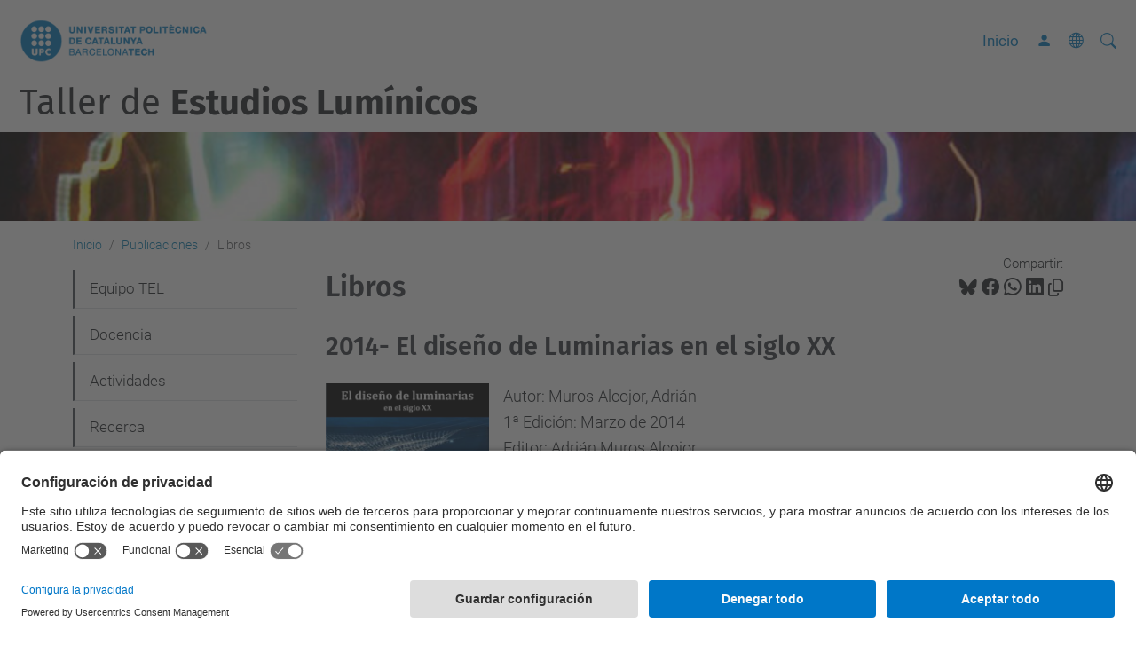

--- FILE ---
content_type: text/html;charset=utf-8
request_url: https://tallerdestudisluminics.upc.edu/es/publicaciones/libros
body_size: 10751
content:
<!DOCTYPE html>
<html xmlns="http://www.w3.org/1999/xhtml" class="h-100" lang="es" xml:lang="es">

<head><meta http-equiv="Content-Type" content="text/html; charset=UTF-8" />
  <title>Libros — Taller de Estudios Lumínicos — UPC. Universitat Politècnica de Catalunya</title>
  <link rel="preconnect" href="//app.usercentrics.eu" />
  <link rel="preconnect" href="//api.usercentrics.eu" />
  <link rel="preconnect" href="//privacy-proxy.usercentrics.eu" />
  <link rel="dns-prefetch" href="//app.usercentrics.eu" />
  <link rel="dns-prefetch" href="//api.usercentrics.eu" />
  <link rel="preload" href="/++theme++genweb6.theme/stylesheets/fa.min.css" as="style" onload="this.onload=null;this.rel='stylesheet'" />
  <!-- <link rel="preload" href="//app.usercentrics.eu/browser-ui/latest/loader.js" as="script"/>
  <link rel="preload" href="//privacy-proxy.usercentrics.eu/latest/uc-block.bundle.js" as="script"/> -->
  <script>
    window.UC_UI_DOMAINS = {
      crossDomainConsentSharingIFrame: 'https://www.upc.edu/cross-domain-bridge.html',
    };
  </script>
  <script id="usercentrics-cmp" src="https://app.usercentrics.eu/browser-ui/latest/loader.js" data-settings-id="k73tMWYfS" async=""></script>
  <script type="application/javascript" src="https://privacy-proxy.usercentrics.eu/latest/uc-block.bundle.js"></script>
  <script>
    uc.deactivateBlocking([
      'HkocEodjb7', // Google Analytics is not blocked
      'BJ59EidsWQ', //GTM
      'mJTPU19oR', //Google adsense
    ]);
  </script>
  <script type="text/javascript" id="gtag-consent">
    window.dataLayer = window.dataLayer || [];

    function gtag() {
      dataLayer.push(arguments);
    }
    gtag("consent", "default", {
      ad_user_data: "denied",
      ad_personalization: "denied",
      ad_storage: "denied",
      analytics_storage: "denied",
      wait_for_update: 500
    });
    gtag("set", "ads_data_redaction", true);
  </script>
  <script defer="defer" type="application/javascript" src="/++theme++genweb6.theme/js/dataTables.min.js"></script>
  <script defer="defer" type="application/javascript" src="/++theme++genweb6.theme/js/select2.min.js"></script>
<meta charset="utf-8" /><meta name="twitter:card" content="summary" /><meta property="og:site_name" content="Taller d'Estudis Lumínics" /><meta property="og:title" content="Libros" /><meta property="twitter:title" content="Libros" /><meta property="og:type" content="website" /><meta property="og:description" content="" /><meta property="twitter:description" content="" /><meta property="og:url" content="https://tallerdestudisluminics.upc.edu/es/publicaciones/libros" /><meta property="twitter:url" content="https://tallerdestudisluminics.upc.edu/es/publicaciones/libros" /><meta property="og:image" content="https://tallerdestudisluminics.upc.edu/++resource++plone-logo.svg" /><meta property="twitter:image" content="https://tallerdestudisluminics.upc.edu/++resource++plone-logo.svg" /><meta property="og:image:type" content="image/png" /><meta name="robots" content="all" /><meta name="DC.date.created" content="2015-11-19T13:18:37+01:00" /><meta name="DC.date.modified" content="2015-11-19T13:20:15+01:00" /><meta name="DC.type" content="Página" /><meta name="DC.format" content="text/html" /><meta name="DC.language" content="es" /><meta name="DC.date.valid_range" content="2015/11/19 - " /><meta name="description" /><meta name="viewport" content="width=device-width, initial-scale=1.0" /><meta name="generator" content="Plone - https://plone.org/" /><link rel="alternate" hreflang="es" href="https://tallerdestudisluminics.upc.edu/es/publicaciones/libros/libros" /><link rel="alternate" hreflang="x-default" href="https://tallerdestudisluminics.upc.edu/es/publicaciones/libros/libros" /><link rel="canonical" href="https://tallerdestudisluminics.upc.edu/es/publicaciones/libros" /><link rel="preload icon" type="image/vnd.microsoft.icon" href="https://tallerdestudisluminics.upc.edu/es/favicon.ico?name=favicon.ico" /><link rel="mask-icon" href="https://tallerdestudisluminics.upc.edu/es/favicon.ico?name=favicon.ico" /><link href="https://tallerdestudisluminics.upc.edu/es/@@search" rel="search" title="Buscar en este sitio" /><link data-bundle="easyform" href="https://tallerdestudisluminics.upc.edu/++webresource++b6e63fde-4269-5984-a67a-480840700e9a/++resource++easyform.css" media="all" rel="stylesheet" type="text/css" /><link data-bundle="mosaic-css" href="https://tallerdestudisluminics.upc.edu/++webresource++d7e40e0c-c32f-50f9-a266-90ede815cd23/++plone++mosaic/mosaic.min.css" media="all" rel="stylesheet" type="text/css" /><link data-bundle="multilingual" href="https://tallerdestudisluminics.upc.edu/++webresource++4b25ebfe-4288-5cbe-b3d2-cfa66e33cd82/++resource++plone.app.multilingual.stylesheet/multilingual.css" media="all" rel="stylesheet" type="text/css" /><link data-bundle="plone-fullscreen" href="https://tallerdestudisluminics.upc.edu/++webresource++ac83a459-aa2c-5a45-80a9-9d3e95ae0847/++plone++static/plone-fullscreen/fullscreen.css" media="all" rel="stylesheet" type="text/css" /><link data-bundle="upc-bundle" href="https://tallerdestudisluminics.upc.edu/++webresource++14ff9cc0-0eda-5e21-a9bd-22687843ae35/++theme++genweb6.upc/stylesheets/theme-upc.min.css" media="all" rel="stylesheet" type="text/css" /><link href="https://tallerdestudisluminics.upc.edu/++webresource++d10d4e1f-c923-51c6-ba2c-64718f31d492//++theme++genweb6.theme/stylesheets/theme.min.css" media="all" rel="stylesheet" type="text/css" /><script>
  (function(i,s,o,g,r,a,m){i['GoogleAnalyticsObject']=r;i[r]=i[r]||function(){
  (i[r].q=i[r].q||[]).push(arguments)},i[r].l=1*new Date();a=s.createElement(o),
  m=s.getElementsByTagName(o)[0];a.async=1;a.src=g;m.parentNode.insertBefore(a,m)
  })(window,document,'script','//www.google-analytics.com/analytics.js','ga');

  ga('create', 'UA-8957152-41', 'auto');
  ga('send', 'pageview');

</script><script async="" src="https://www.googletagmanager.com/gtag/js?id=G-E0K8E4CGR7"></script><script>
  window.dataLayer = window.dataLayer || [];
  function gtag(){dataLayer.push(arguments);}
  gtag('js', new Date());

  gtag('config', 'G-E0K8E4CGR7');
</script><script data-bundle="plone-fullscreen" integrity="sha384-yAbXscL0aoE/0AkFhaGNz6d74lDy9Cz7PXfkWNqRnFm0/ewX0uoBBoyPBU5qW7Nr" src="https://tallerdestudisluminics.upc.edu/++webresource++6aa4c841-faf5-51e8-8109-90bd97e7aa07/++plone++static/plone-fullscreen/fullscreen.js"></script><script data-bundle="plone" integrity="sha384-VpRtef0in9VvJccUgGM+OKJxMlKkCjrUuv4dmkXUjfuBQMRjcDWGNmTYiPWFcckC" src="https://tallerdestudisluminics.upc.edu/++webresource++63fc8075-8d9c-52b0-bd0c-c7db8d9c785d/++plone++static/bundle-plone/bundle.min.js"></script><script data-bundle="datagridfield-bundle" integrity="sha384-ab8+ZO465yuhsQpCxqQ3u2HpLcOwNqxIS0HAA+laLWcfsX8+8SXtI9TSBzDJg9wf" src="https://tallerdestudisluminics.upc.edu/++webresource++b5050647-6b73-57ea-8cc2-e492b13e1606/++resource++collective.z3cform.datagridfield/datagridfield-remote.min.js"></script><script integrity="sha384-Z0c0O7SGparpXtqZ7DqB+2xYabbv4FwSW10MAxUzrFnDh7Bfxubjpre0f7AIxrKf" src="https://tallerdestudisluminics.upc.edu/++webresource++428ff13a-1bd4-583d-ba0b-b909e791367c//++theme++genweb6.theme/js/theme.min.js"></script></head>

<body class="d-flex flex-column h-100 col-content col-one frontend icons-on portaltype-document section-publicaciones site-es subsection-libros subsection-libros-libros template-document_view thumbs-on userrole-anonymous viewpermission-view" id="visual-portal-wrapper" dir="ltr" data-base-url="https://tallerdestudisluminics.upc.edu/es/publicaciones/libros/libros" data-view-url="https://tallerdestudisluminics.upc.edu/es/publicaciones/libros/libros" data-portal-url="https://tallerdestudisluminics.upc.edu" data-i18ncatalogurl="https://tallerdestudisluminics.upc.edu/plonejsi18n" data-pat-pickadate="{&quot;date&quot;: {&quot;selectYears&quot;: 200}, &quot;time&quot;: {&quot;interval&quot;: 5 } }" data-pat-plone-modal="{&quot;actionOptions&quot;: {&quot;displayInModal&quot;: false}}"><div class="outer-wrapper flex-shrink-0">

    <header id="content-header" class="sticky-top">
      <div id="portal-top" class="w-100">
        


    <div id="header" class="d-flex align-items-center light-to-dark-theme">

        <a href="#main-container" class="d-none">Ir al contenido principal</a>

        <div id="portal-logos" class="d-flex me-4">
            <div id="logo-primary">

                <a href="https://www.upc.edu/es" target="_blank">

                    <img alt="Universitat Politècnica de Catalunya" title="Universitat Politècnica de Catalunya" class="img-desktop" src="https://tallerdestudisluminics.upc.edu/@@gw-logo" />

                </a>

                

            </div>

            
        </div>

        <nav id="portal-navbar" role="navigation" class="global-navigation ms-auto">

            <ul class="navbar-nav mb-2 mb-lg-0 align-items-center" id="portal-globalnav">
                <li class="home nav-item">
                    <a class="nav-link" href="https://tallerdestudisluminics.upc.edu/es">Inicio</a>
                </li>

                

                

                    <li class="nav-item nav-action">

                        <a title="Entrar" href="https://tallerdestudisluminics.upc.edu/es/publicaciones/libros/libros/login" id="personaltools-login" icon="person-fill">

                        <i class="bi bi-person-fill" title="Entrar" alt="Entrar"></i>
                        </a>

                    </li>

                

                

                    <li class="has_subtree nav-item nav-lang">

                        <a href="#" class="nav-link" aria-haspopup="true">
                            <i class="bi bi-globe" alt="Idiomas" title="Idiomas"></i>
                        </a>

                        <ul class="has_subtree dropdown">
                            <li class="nav-item">
                                <a class="nav-link" href="https://tallerdestudisluminics.upc.edu/@@multilingual-selector/a948660e1f4b4039aec370027b93f4fd/ca?set_language=ca">
                                    <span>Català</span>
                                </a>
                            </li>
                            <li class="nav-item">
                                <a class="nav-link" href="https://tallerdestudisluminics.upc.edu/@@multilingual-selector/a948660e1f4b4039aec370027b93f4fd/en?set_language=en">
                                    <span>English</span>
                                </a>
                            </li>
                        </ul>
                    </li>

                
            </ul>
        </nav>

        <div id="portal-searchbox" class="nav-item">

            

    <form id="searchGadget_form" action="https://tallerdestudisluminics.upc.edu/es/@@search" role="search" class="d-flex pat-livesearch show_images " data-pat-livesearch="ajaxUrl:https://tallerdestudisluminics.upc.edu/es/@@ajax-search">

        <label class="hiddenStructure" for="searchGadget">Buscar</label>

        

            <input name="SearchableText" type="text" size="18" id="searchGadget" title="Buscar en el Sitio" placeholder="Buscar en el Sitio" class="searchField form-control me-3" />

            

            

        

        <button class="searchButton" type="submit" alt="Buscar" aria-label="Buscar"><i class="bi bi-search" alt="Buscar" title="Buscar"></i></button>

        <div id="portal-advanced-search" class="hiddenStructure">

            <a href="https://tallerdestudisluminics.upc.edu/es/@@search">Búsqueda Avanzada…</a>

        </div>

    </form>


        </div>

        <div id="portal-navbar-mobile" class="d-none ms-auto" role="navigation">

            <nav class="navbar navbar-dark">

                <div class="container-fluid">

                    <button class="navbar-toggler" type="button" data-bs-toggle="offcanvas" aria-label="Close" data-bs-target="#gwMobileNavbar" aria-controls="gwMobileNavbar">

                    <span class="navbar-toggler-icon"></span>

                    </button>

                    <div class="offcanvas offcanvas-end text-bg-dark" tabindex="-1" id="gwMobileNavbar" aria-labelledby="gwMobileNavbarLabel">

                        <div class="offcanvas-header">

                            <p class="h5">Menú</p>
                            <button type="button" class="btn-close btn-close-white" data-bs-dismiss="offcanvas" aria-label="Close"></button>

                        </div>

                        <div class="offcanvas-body">

                            <div class="d-flex mt-3 mb-2" role="search">

                                <div id="portal-searchbox-mobile" class="nav-item">

                                    

    <form id="searchGadget_form_mobile" action="https://tallerdestudisluminics.upc.edu/es/@@search" role="search" class="d-flex pat-livesearch show_images " data-pat-livesearch="ajaxUrl:https://tallerdestudisluminics.upc.edu/es/@@ajax-search">

        <label class="hiddenStructure" for="searchGadget_mobile">Buscar</label>

        

            <input name="SearchableText" type="text" size="18" id="searchGadget_mobile" title="Buscar en el Sitio" placeholder="Buscar en el Sitio" class="searchField form-control me-3" />

            

            

        

        <button class="searchButton" type="submit" alt="Buscar" aria-label="Buscar"><i class="bi bi-search" alt="Buscar" title="Buscar"></i></button>

        <div id="portal-advanced-search_mobile" class="hiddenStructure">

            <a href="https://tallerdestudisluminics.upc.edu/es/@@search">Búsqueda Avanzada…</a>

        </div>

    </form>



                                </div>

                            </div>

                            <ul class="navbar-nav justify-content-end flex-grow-1 pe-3">

                                <li class="nav-item">

                                    <a class="nav-link" href="https://tallerdestudisluminics.upc.edu/es">Inicio</a>

                                </li>

                                

                                    <li class="ps-3"><hr class="mt-1 mb-1" /></li>

                                    <li class="equipo-tel has_subtree nav-item"><a href="https://tallerdestudisluminics.upc.edu/es/equipo-tel" target="_self" class="state-published nav-link" aria-haspopup="true">Equipo TEL</a><input type="checkbox" class="opener" /><label for="navitem-equipo-tel" role="button" aria-label="Equipo TEL"></label><ul class="has_subtree dropdown"><li class="historia nav-item"><a href="https://tallerdestudisluminics.upc.edu/es/equipo-tel/historia" target="_self" class="state-published nav-link">Historia</a></li><li class="quienes-somos nav-item"><a href="https://tallerdestudisluminics.upc.edu/es/equipo-tel/quienes-somos" target="_self" class="state-published nav-link">Quienes somos!</a></li><li class="colaboradors nav-item"><a href="https://tallerdestudisluminics.upc.edu/es/equipo-tel/colaboradors" target="_self" class="state-published nav-link">Colaboradors</a></li></ul></li><li class="docencia-2 has_subtree nav-item"><a href="https://tallerdestudisluminics.upc.edu/es/docencia-2" target="_self" class="state-published nav-link" aria-haspopup="true">Docencia</a><input type="checkbox" class="opener" /><label for="navitem-docencia-2" role="button" aria-label="Docencia"></label><ul class="has_subtree dropdown"><li class="cursos nav-item"><a href="https://tallerdestudisluminics.upc.edu/es/docencia-2/cursos" target="_self" class="state-published nav-link">Cursos</a></li><li class="conferencias nav-item"><a href="https://tallerdestudisluminics.upc.edu/es/docencia-2/conferencias" target="_self" class="state-published nav-link">Conferencias</a></li><li class="trabajos-de-recerca nav-item"><a href="https://tallerdestudisluminics.upc.edu/es/docencia-2/trabajos-de-recerca" target="_self" class="state-published nav-link">Trabajos de Recerca</a></li><li class="archivo nav-item"><a href="https://tallerdestudisluminics.upc.edu/es/docencia-2/archivo" target="_self" class="state-published nav-link">Archivo</a></li></ul></li><li class="actividades has_subtree nav-item"><a href="https://tallerdestudisluminics.upc.edu/es/actividades" target="_self" class="state-published nav-link" aria-haspopup="true">Actividades</a><input type="checkbox" class="opener" /><label for="navitem-actividades" role="button" aria-label="Actividades"></label><ul class="has_subtree dropdown"><li class="concursos nav-item"><a href="https://tallerdestudisluminics.upc.edu/es/actividades/concursos" target="_self" class="state-published nav-link">Concursos</a></li><li class="montaje-y-exposiciones nav-item"><a href="https://tallerdestudisluminics.upc.edu/es/actividades/montaje-y-exposiciones" target="_self" class="state-published nav-link">Montaje y Exposiciones</a></li><li class="taller nav-item"><a href="https://tallerdestudisluminics.upc.edu/es/actividades/taller" target="_self" class="state-published nav-link">Taller</a></li><li class="seminarios-y-jornada nav-item"><a href="https://tallerdestudisluminics.upc.edu/es/actividades/seminarios-y-jornada" target="_self" class="state-published nav-link">Seminarios y jornada</a></li></ul></li><li class="recerca has_subtree nav-item"><a href="https://tallerdestudisluminics.upc.edu/es/recerca" target="_self" class="state-published nav-link" aria-haspopup="true">Recerca</a><input type="checkbox" class="opener" /><label for="navitem-recerca" role="button" aria-label="Recerca"></label><ul class="has_subtree dropdown"><li class="patentes nav-item"><a href="https://tallerdestudisluminics.upc.edu/es/recerca/patentes" target="_self" class="state-published nav-link">Patentes</a></li><li class="proyectos-de-iluminacion nav-item"><a href="https://tallerdestudisluminics.upc.edu/es/recerca/proyectos-de-iluminacion" target="_self" class="state-published nav-link">Proyectos de iluminación</a></li><li class="estudios-de-iluminacion nav-item"><a href="https://tallerdestudisluminics.upc.edu/es/recerca/estudios-de-iluminacion" target="_self" class="state-published nav-link">Estudios de iluminación</a></li></ul></li><li class="publicaciones has_subtree current nav-item"><a href="https://tallerdestudisluminics.upc.edu/es/publicaciones" target="_self" class="state-published nav-link" aria-haspopup="true">Publicaciones</a><input type="checkbox" class="opener" /><label for="navitem-publicaciones" role="button" aria-label="Publicaciones"></label><ul class="has_subtree dropdown"><li class="libros current nav-item"><a href="https://tallerdestudisluminics.upc.edu/es/publicaciones/libros" target="_self" class="state-published nav-link">Libros</a></li><li class="articulos nav-item"><a href="https://tallerdestudisluminics.upc.edu/es/publicaciones/articulos" target="_self" class="state-published nav-link">Artículos</a></li><li class="entrevistas nav-item"><a href="https://tallerdestudisluminics.upc.edu/es/publicaciones/entrevistas" target="_self" class="state-published nav-link">Entrevistas</a></li></ul></li><li class="premios has_subtree nav-item"><a href="https://tallerdestudisluminics.upc.edu/es/premios" target="_self" class="state-published nav-link" aria-haspopup="true">Premios</a><input type="checkbox" class="opener" /><label for="navitem-premios" role="button" aria-label="Premios"></label><ul class="has_subtree dropdown"><li class="fad-intervenciones-efimeras-2015 nav-item"><a href="https://tallerdestudisluminics.upc.edu/es/premios/fad-intervenciones-efimeras-2015" target="_self" class="state-published nav-link">FAD Intervenciones Efímeras 2015</a></li><li class="2011-tres-en-uno-premios-lamp-lighting nav-item"><a href="https://tallerdestudisluminics.upc.edu/es/premios/2011-tres-en-uno-premios-lamp-lighting" target="_self" class="state-published nav-link">2011- TRES EN UNO- Premios lamp lighting</a></li></ul></li><li class="consultoria-externa-1 has_subtree nav-item"><a href="https://tallerdestudisluminics.upc.edu/es/consultoria-externa-1" target="_self" class="state-published nav-link" aria-haspopup="true">Consultoria externa</a><input type="checkbox" class="opener" /><label for="navitem-consultoria-externa-1" role="button" aria-label="Consultoria externa"></label><ul class="has_subtree dropdown"><li class="pagina-pendiente-de-traduccion nav-item"><a href="https://tallerdestudisluminics.upc.edu/es/consultoria-externa-1/pagina-pendiente-de-traduccion" target="_self" class="state-published nav-link">Página pendiente de traducción</a></li></ul></li><li class="noticias-1 has_subtree nav-item"><a href="https://tallerdestudisluminics.upc.edu/es/noticias-1" target="_self" class="state-published nav-link" aria-haspopup="true">Noticias</a><input type="checkbox" class="opener" /><label for="navitem-noticias-1" role="button" aria-label="Noticias"></label><ul class="has_subtree dropdown"><li class="concurso-internacional-de-fotografia-de-luz-artificial-2a-edicion nav-item"><a href="https://tallerdestudisluminics.upc.edu/es/noticias-1/concurso-internacional-de-fotografia-de-luz-artificial-2a-edicion" target="_self" class="state-published nav-link">CONCURSO INTERNACIONAL de fotografía de LUZ ARTIFICIAL (2ª Edición)</a></li><li class="image_02.jpg nav-item"><a href="https://tallerdestudisluminics.upc.edu/es/noticias-1/image_02.jpg/view" target="_self" class="state- nav-link"></a></li><li class="image.jpg nav-item"><a href="https://tallerdestudisluminics.upc.edu/es/noticias-1/image.jpg/view" target="_self" class="state- nav-link"></a></li><li class="cursos-de-simulacion nav-item"><a href="https://tallerdestudisluminics.upc.edu/es/noticias-1/cursos-de-simulacion" target="_self" class="state-published nav-link">Cursos de simulación</a></li><li class="jornada-sobre-la-luz-y-la-percepcion nav-item"><a href="https://tallerdestudisluminics.upc.edu/es/noticias-1/jornada-sobre-la-luz-y-la-percepcion" target="_self" class="state-published nav-link">Jornada sobre "La luz y la percepción"</a></li><li class="conferencia-de-lamp nav-item"><a href="https://tallerdestudisluminics.upc.edu/es/noticias-1/conferencia-de-lamp" target="_self" class="state-published nav-link">Conferencia de LAMP</a></li><li class="el-ano-de-la-luz-arranca-con-fuerza nav-item"><a href="https://tallerdestudisluminics.upc.edu/es/noticias-1/el-ano-de-la-luz-arranca-con-fuerza" target="_self" class="state-published nav-link">El año de la luz arranca con fuerza</a></li></ul></li><li class="enlaces-de-interes has_subtree nav-item"><a href="https://tallerdestudisluminics.upc.edu/es/enlaces-de-interes" target="_self" class="state-published nav-link" aria-haspopup="true">Enlaces de interés</a><input type="checkbox" class="opener" /><label for="navitem-enlaces-de-interes" role="button" aria-label="Enlaces de interés"></label><ul class="has_subtree dropdown"><li class="dialux-descarga-del-software nav-item"><a href="https://tallerdestudisluminics.upc.edu/es/enlaces-de-interes/dialux-descarga-del-software" target="_blank" class="state-published nav-link">DIALux - Descarga del software</a></li><li class="etsab nav-item"><a href="https://tallerdestudisluminics.upc.edu/es/enlaces-de-interes/etsab" target="_blank" class="state-published nav-link">ETSAB</a></li><li class="correo-electronico-upc-k2pim-pdi-pas nav-item"><a href="https://tallerdestudisluminics.upc.edu/es/enlaces-de-interes/correo-electronico-upc-k2pim-pdi-pas" target="_blank" class="state-published nav-link">Correo electrónico UPC K2Pim (PDI/PAS)</a></li></ul></li><li class="contactanos has_subtree nav-item"><a href="https://tallerdestudisluminics.upc.edu/es/contactanos" target="_self" class="state-published nav-link" aria-haspopup="true">Contáctanos</a><input type="checkbox" class="opener" /><label for="navitem-contactanos" role="button" aria-label="Contáctanos"></label><ul class="has_subtree dropdown"><li class="quienes-somos nav-item"><a href="https://tallerdestudisluminics.upc.edu/es/contactanos/quienes-somos" target="_self" class="state-published nav-link">Quienes somos!</a></li></ul></li>

                                

                                

                                    

                                        <li class="ps-3"><hr class="mt-1 mb-1" /></li>

                                        <li class="nav-item">

                                            <a href="https://tallerdestudisluminics.upc.edu/es/publicaciones/libros/libros/login" title="Entrar" id="personaltools-login-mobile">

                                                <span>Entrar</span>
                                            </a>

                                        </li>

                                    

                                

                                

                                    

                                        <li class="ps-3"><hr class="mt-1 mb-1" /></li>

                                        <li class="nav-item">

                                            <a class="nav-link" href="https://tallerdestudisluminics.upc.edu/@@multilingual-selector/a948660e1f4b4039aec370027b93f4fd/ca?set_language=ca">

                                                <span>Català</span>

                                            </a>

                                        </li>
                                        <li class="nav-item">

                                            <a class="nav-link" href="https://tallerdestudisluminics.upc.edu/@@multilingual-selector/a948660e1f4b4039aec370027b93f4fd/en?set_language=en">

                                                <span>English</span>

                                            </a>

                                        </li>

                                    

                                

                            </ul>
                        </div>
                    </div>
                </div>
            </nav>
        </div>
    </div>



      </div>
    </header>

    <div id="above-content-wrapper">
      <div id="viewlet-above-content">



    <div id="hero" class="light-to-dark-theme image-hero content-hero" style="--bg-img-url: url(https://tallerdestudisluminics.upc.edu/@@gw-hero)">

        

        

        

            <section>

                

                

                <img alt="" src="https://tallerdestudisluminics.upc.edu/@@gw-hero" />

            </section>

        

        <div class="site_title">

            

                

                <div class="h1">
                    <a accesskey="1" class="text-decoration-none" href="https://tallerdestudisluminics.upc.edu/es">
                        Taller de <b>Estudios Lumínicos</b>
                    </a>
                </div>

            

        </div>

        

    </div>





<nav id="portal-breadcrumbs" aria-label="breadcrumb" label_breadcrumb="label_breadcrumb">
  <div class="container">
    <ol class="breadcrumb">
      <li class="breadcrumb-item"><a href="https://tallerdestudisluminics.upc.edu/es">Inicio</a></li>
      
        <li class="breadcrumb-item"><a href="https://tallerdestudisluminics.upc.edu/es/publicaciones">Publicaciones</a></li>
        
      
        
        <li class="breadcrumb-item active" aria-current="page">Libros</li>
      
    </ol>
  </div>
</nav>
</div>
    </div>

    <div class="container">
      <div class="row">
        <aside id="global_statusmessage" class="col-12">
      

      <div>
      </div>
    </aside>
      </div>
      <main id="main-container" class="row">
        <section id="portal-column-content">

      

      

        

          <article id="content">

            

              <header>

                <div id="viewlet-above-content-title"><span id="social-tags-body" itemscope="" itemtype="http://schema.org/WebPage" style="display: none">
  <span itemprop="name">Libros</span>
  <span itemprop="description"></span>
  <span itemprop="url">https://tallerdestudisluminics.upc.edu/es/publicaciones/libros</span>
  <span itemprop="image">https://tallerdestudisluminics.upc.edu/++resource++plone-logo.svg</span>
</span>

<div id="social_tags">

  <p class="fs-s mb-0">
    Compartir:
  </p>

  

    <a target="_blank" href="https://bsky.app/intent/compose?text=Libros https://tallerdestudisluminics.upc.edu/resolveuid/544d6b226eaa47bbb43173fe1ab021f0" title="Bluesky">

      <i class="fa-brands fa-bluesky"></i>

    </a>

    

  

    <a target="_blank" href="https://www.facebook.com/sharer/sharer.php?u=https://tallerdestudisluminics.upc.edu/resolveuid/544d6b226eaa47bbb43173fe1ab021f0" title="Facebook">

      <i class="bi bi-facebook"></i>

    </a>

    

  

    <a target="_blank" href="https://wa.me/?text=Libros https://tallerdestudisluminics.upc.edu/resolveuid/544d6b226eaa47bbb43173fe1ab021f0" title="Whatsapp">

      <i class="bi bi-whatsapp"></i>

    </a>

    

  

    <a target="_blank" href="https://www.linkedin.com/sharing/share-offsite?url=https://tallerdestudisluminics.upc.edu/resolveuid/544d6b226eaa47bbb43173fe1ab021f0" title="Linkedin">

      <i class="bi bi-linkedin"></i>

    </a>

    

  

    

    <a href="#" data-bs-toggle="tooltip" id="copy-universal-link" data-url="https://tallerdestudisluminics.upc.edu/resolveuid/544d6b226eaa47bbb43173fe1ab021f0" aria-label="Copiado!" data-bs-title="Copiado!" data-bs-original-title="Copiar enlace">

      <i class="fa-regular fa-copy"></i>

    </a>

  

</div>
</div>

                
                  <h1>Libros</h1>

                

                <div id="viewlet-below-content-title"></div>

                
                  

                

                <div id="viewlet-below-content-description"></div>

              </header>

              <div id="viewlet-above-content-body">


</div>

              <div id="content-core">
                
      

        <section id="section-text">
          <div class="" id="parent-fieldname-text"><h2>2014- El diseño de Luminarias en el siglo XX</h2>
<div><picture><source srcset="https://tallerdestudisluminics.upc.edu/ca/publicacio/llibres/1.png/@@images/image-200-c807910b16c2a46600bbef4c45393ee7.png 200w,https://tallerdestudisluminics.upc.edu/ca/publicacio/llibres/1.png/@@images/image-1600-7fdd81efd690adb6314ceffc0efe0b1f.png 1600w,https://tallerdestudisluminics.upc.edu/ca/publicacio/llibres/1.png/@@images/image-1400-102ead4a521c412fc68fcfefbde85407.png 1400w,https://tallerdestudisluminics.upc.edu/ca/publicacio/llibres/1.png/@@images/image-1200-655701b3eaecffc69d7fe897db84dbbd.png 1200w,https://tallerdestudisluminics.upc.edu/ca/publicacio/llibres/1.png/@@images/image-1000-2cb404b2699d2a90d6fde86b4b312915.png 1000w,https://tallerdestudisluminics.upc.edu/ca/publicacio/llibres/1.png/@@images/image-800-70ddb137e5994539da9474922b003ab7.png 800w,https://tallerdestudisluminics.upc.edu/ca/publicacio/llibres/1.png/@@images/image-600-b5aba894ef03c9d91258641d15604434.png 600w,https://tallerdestudisluminics.upc.edu/ca/publicacio/llibres/1.png/@@images/image-400-6d8301ee65ed31e50dfb860f1b09eede.png 400w,https://tallerdestudisluminics.upc.edu/ca/publicacio/llibres/1.png/@@images/image-128-0195bfd5ccf2450dfd6655ecab4f5d00.png 128w,https://tallerdestudisluminics.upc.edu/ca/publicacio/llibres/1.png/@@images/image-64-7dbd7f6f8ae84d32491e3bdcd4e380e4.png 64w,https://tallerdestudisluminics.upc.edu/ca/publicacio/llibres/1.png/@@images/image-32-75f0f7ba64ba7fa516cded4e06c81a12.png 32w,https://tallerdestudisluminics.upc.edu/ca/publicacio/llibres/1.png/@@images/image-16-b978f4270f9ccc795e0684010dff17c1.png 16w"></source><img alt="" class="image-richtext float-start pe-3 pb-3 picture-variant-mini" height="275" loading="lazy" src="https://tallerdestudisluminics.upc.edu/ca/publicacio/llibres/1.png/@@images/image-200-c807910b16c2a46600bbef4c45393ee7.png" title="" width="200" /></picture>Autor: Muros-Alcojor, Adrián<br />1ª Edición: Marzo de 2014<br />Editor: Adrián Muros Alcojor<br />Impresor: Qp Print global Services<br />To: 21x30cm<br />Nº páginas: 145<br />Nº registro: 201421854<br />ISBN - 10: 84-616-9130-X<br />ISBN -13: 978-84-616-9130-2</div>
<p> </p>
<p> </p>
<p> </p>
<h2>2014- La enseñanza de la iluminación artificial en el siglo XX</h2>
<div><picture><source srcset="https://tallerdestudisluminics.upc.edu/ca/publicacio/llibres/2.png/@@images/image-200-c807910b16c2a46600bbef4c45393ee7.png 200w,https://tallerdestudisluminics.upc.edu/ca/publicacio/llibres/2.png/@@images/image-1600-7fdd81efd690adb6314ceffc0efe0b1f.png 1600w,https://tallerdestudisluminics.upc.edu/ca/publicacio/llibres/2.png/@@images/image-1400-102ead4a521c412fc68fcfefbde85407.png 1400w,https://tallerdestudisluminics.upc.edu/ca/publicacio/llibres/2.png/@@images/image-1200-655701b3eaecffc69d7fe897db84dbbd.png 1200w,https://tallerdestudisluminics.upc.edu/ca/publicacio/llibres/2.png/@@images/image-1000-2cb404b2699d2a90d6fde86b4b312915.png 1000w,https://tallerdestudisluminics.upc.edu/ca/publicacio/llibres/2.png/@@images/image-800-70ddb137e5994539da9474922b003ab7.png 800w,https://tallerdestudisluminics.upc.edu/ca/publicacio/llibres/2.png/@@images/image-600-b5aba894ef03c9d91258641d15604434.png 600w,https://tallerdestudisluminics.upc.edu/ca/publicacio/llibres/2.png/@@images/image-400-6d8301ee65ed31e50dfb860f1b09eede.png 400w,https://tallerdestudisluminics.upc.edu/ca/publicacio/llibres/2.png/@@images/image-128-0195bfd5ccf2450dfd6655ecab4f5d00.png 128w,https://tallerdestudisluminics.upc.edu/ca/publicacio/llibres/2.png/@@images/image-64-7dbd7f6f8ae84d32491e3bdcd4e380e4.png 64w,https://tallerdestudisluminics.upc.edu/ca/publicacio/llibres/2.png/@@images/image-32-75f0f7ba64ba7fa516cded4e06c81a12.png 32w,https://tallerdestudisluminics.upc.edu/ca/publicacio/llibres/2.png/@@images/image-16-b978f4270f9ccc795e0684010dff17c1.png 16w"></source><img alt="" class="image-richtext float-start pe-3 pb-3 picture-variant-mini" height="274" loading="lazy" src="https://tallerdestudisluminics.upc.edu/ca/publicacio/llibres/2.png/@@images/image-200-c807910b16c2a46600bbef4c45393ee7.png" title="" width="200" /></picture>Autor: Muros-Alcojor, Adrián<br />1ª Edición: Marzo de 2014<br />Editor: Adrián Muros Alcojor<br />Impresor: Qp Print global Services<br />Tamaño: 21x30cm<br />Nº páginas: 67<br />Nº registro: 201421933<br />ISBN - 10: 84-616-9131-8<br />ISBN -13: 978-84-616-9131-9</div>
<div>.</div>
<div>.</div>
<div>.</div>
<div>.</div>
<div></div>
<div></div>
<div>
<h2>2014- La luz artificial en la arquitectura del siglo XX</h2>
<div><picture><source srcset="https://tallerdestudisluminics.upc.edu/ca/publicacio/llibres/3.png/@@images/image-200-c807910b16c2a46600bbef4c45393ee7.png 200w,https://tallerdestudisluminics.upc.edu/ca/publicacio/llibres/3.png/@@images/image-1600-7fdd81efd690adb6314ceffc0efe0b1f.png 1600w,https://tallerdestudisluminics.upc.edu/ca/publicacio/llibres/3.png/@@images/image-1400-102ead4a521c412fc68fcfefbde85407.png 1400w,https://tallerdestudisluminics.upc.edu/ca/publicacio/llibres/3.png/@@images/image-1200-655701b3eaecffc69d7fe897db84dbbd.png 1200w,https://tallerdestudisluminics.upc.edu/ca/publicacio/llibres/3.png/@@images/image-1000-2cb404b2699d2a90d6fde86b4b312915.png 1000w,https://tallerdestudisluminics.upc.edu/ca/publicacio/llibres/3.png/@@images/image-800-70ddb137e5994539da9474922b003ab7.png 800w,https://tallerdestudisluminics.upc.edu/ca/publicacio/llibres/3.png/@@images/image-600-b5aba894ef03c9d91258641d15604434.png 600w,https://tallerdestudisluminics.upc.edu/ca/publicacio/llibres/3.png/@@images/image-400-6d8301ee65ed31e50dfb860f1b09eede.png 400w,https://tallerdestudisluminics.upc.edu/ca/publicacio/llibres/3.png/@@images/image-128-0195bfd5ccf2450dfd6655ecab4f5d00.png 128w,https://tallerdestudisluminics.upc.edu/ca/publicacio/llibres/3.png/@@images/image-64-7dbd7f6f8ae84d32491e3bdcd4e380e4.png 64w,https://tallerdestudisluminics.upc.edu/ca/publicacio/llibres/3.png/@@images/image-32-75f0f7ba64ba7fa516cded4e06c81a12.png 32w,https://tallerdestudisluminics.upc.edu/ca/publicacio/llibres/3.png/@@images/image-16-b978f4270f9ccc795e0684010dff17c1.png 16w"></source><img alt="" class="image-richtext float-start pe-3 pb-3 picture-variant-mini" height="275" loading="lazy" src="https://tallerdestudisluminics.upc.edu/ca/publicacio/llibres/3.png/@@images/image-200-c807910b16c2a46600bbef4c45393ee7.png" title="" width="200" /></picture>Autor: Muros-Alcojor, Adrián<br />1ª Edición: Marzo de 2014<br />Editor: Adrián Muros Alcojor<br />Impresor: Qp Print global Services<br />Tamaño: 21x30cm<br />Nº páginas: 160<br />Nº registro: 201425812<br />ISBN - 10: 84-616-9350-7<br />ISBN -13: 978-84-616-9350-4</div>
<p>.</p>
<p>.</p>
<p>.</p>
<h2>2014- La iluminación artificial en el proyecto de Arquitectura</h2>
<div><picture><source srcset="https://tallerdestudisluminics.upc.edu/ca/publicacio/llibres/4.png/@@images/image-200-c807910b16c2a46600bbef4c45393ee7.png 200w,https://tallerdestudisluminics.upc.edu/ca/publicacio/llibres/4.png/@@images/image-1600-7fdd81efd690adb6314ceffc0efe0b1f.png 1600w,https://tallerdestudisluminics.upc.edu/ca/publicacio/llibres/4.png/@@images/image-1400-102ead4a521c412fc68fcfefbde85407.png 1400w,https://tallerdestudisluminics.upc.edu/ca/publicacio/llibres/4.png/@@images/image-1200-655701b3eaecffc69d7fe897db84dbbd.png 1200w,https://tallerdestudisluminics.upc.edu/ca/publicacio/llibres/4.png/@@images/image-1000-2cb404b2699d2a90d6fde86b4b312915.png 1000w,https://tallerdestudisluminics.upc.edu/ca/publicacio/llibres/4.png/@@images/image-800-70ddb137e5994539da9474922b003ab7.png 800w,https://tallerdestudisluminics.upc.edu/ca/publicacio/llibres/4.png/@@images/image-600-b5aba894ef03c9d91258641d15604434.png 600w,https://tallerdestudisluminics.upc.edu/ca/publicacio/llibres/4.png/@@images/image-400-6d8301ee65ed31e50dfb860f1b09eede.png 400w,https://tallerdestudisluminics.upc.edu/ca/publicacio/llibres/4.png/@@images/image-128-0195bfd5ccf2450dfd6655ecab4f5d00.png 128w,https://tallerdestudisluminics.upc.edu/ca/publicacio/llibres/4.png/@@images/image-64-7dbd7f6f8ae84d32491e3bdcd4e380e4.png 64w,https://tallerdestudisluminics.upc.edu/ca/publicacio/llibres/4.png/@@images/image-32-75f0f7ba64ba7fa516cded4e06c81a12.png 32w,https://tallerdestudisluminics.upc.edu/ca/publicacio/llibres/4.png/@@images/image-16-b978f4270f9ccc795e0684010dff17c1.png 16w"></source><img alt="" class="image-richtext float-start pe-3 pb-3 picture-variant-mini" height="275" loading="lazy" src="https://tallerdestudisluminics.upc.edu/ca/publicacio/llibres/4.png/@@images/image-200-c807910b16c2a46600bbef4c45393ee7.png" title="" width="200" /></picture>Autor: Muros-Alcojor, Adrián<br />1ª Edición: Marzo de 2014<br />Editor: Adrián Muros Alcojor<br />Impresor: Qp Print global Services<br />Tamaño: 21x30cm<br />Nº páginas: 174<br />Nº registro: 201425812<br />ISBN - 10: 84-616-9350-7<br />ISBN -13: 978-84-616-9350-4
<p> </p>
</div>
</div>
<div>.</div>
<div>.</div>
<div>.</div>
<div></div>
<div>
<h2>2014- La luz artificial en los movimientos artísticos del siglo XX</h2>
<div><picture><source srcset="https://tallerdestudisluminics.upc.edu/ca/publicacio/llibres/5.png/@@images/image-200-c807910b16c2a46600bbef4c45393ee7.png 200w,https://tallerdestudisluminics.upc.edu/ca/publicacio/llibres/5.png/@@images/image-1600-7fdd81efd690adb6314ceffc0efe0b1f.png 1600w,https://tallerdestudisluminics.upc.edu/ca/publicacio/llibres/5.png/@@images/image-1400-102ead4a521c412fc68fcfefbde85407.png 1400w,https://tallerdestudisluminics.upc.edu/ca/publicacio/llibres/5.png/@@images/image-1200-655701b3eaecffc69d7fe897db84dbbd.png 1200w,https://tallerdestudisluminics.upc.edu/ca/publicacio/llibres/5.png/@@images/image-1000-2cb404b2699d2a90d6fde86b4b312915.png 1000w,https://tallerdestudisluminics.upc.edu/ca/publicacio/llibres/5.png/@@images/image-800-70ddb137e5994539da9474922b003ab7.png 800w,https://tallerdestudisluminics.upc.edu/ca/publicacio/llibres/5.png/@@images/image-600-b5aba894ef03c9d91258641d15604434.png 600w,https://tallerdestudisluminics.upc.edu/ca/publicacio/llibres/5.png/@@images/image-400-6d8301ee65ed31e50dfb860f1b09eede.png 400w,https://tallerdestudisluminics.upc.edu/ca/publicacio/llibres/5.png/@@images/image-128-0195bfd5ccf2450dfd6655ecab4f5d00.png 128w,https://tallerdestudisluminics.upc.edu/ca/publicacio/llibres/5.png/@@images/image-64-7dbd7f6f8ae84d32491e3bdcd4e380e4.png 64w,https://tallerdestudisluminics.upc.edu/ca/publicacio/llibres/5.png/@@images/image-32-75f0f7ba64ba7fa516cded4e06c81a12.png 32w,https://tallerdestudisluminics.upc.edu/ca/publicacio/llibres/5.png/@@images/image-16-b978f4270f9ccc795e0684010dff17c1.png 16w"></source><img alt="" class="image-richtext float-start pe-3 pb-3 picture-variant-mini" height="274" loading="lazy" src="https://tallerdestudisluminics.upc.edu/ca/publicacio/llibres/5.png/@@images/image-200-c807910b16c2a46600bbef4c45393ee7.png" title="" width="200" /></picture>Autor: Muros-Alcojor, Adrián<br />1ª Edición: Marzo de 2014<br />Editor: Adrián Muros Alcojor<br />Impresor: Qp Print global Services<br />Tamaño: 21x30cm<br />Nº páginas: 120<br />Nº registro: 201421639<br />ISBN - 10: 84-616-9113-5<br />ISBN -13: 978-84-616-9113-5</div>
<p>.</p>
<p>.</p>
<p>.</p>
<h2>2014- Introducció a la climatització per estudiants d'Arquitectura</h2>
<div><picture><source srcset="https://tallerdestudisluminics.upc.edu/ca/publicacio/llibres/6.JPG/@@images/image-200-c807910b16c2a46600bbef4c45393ee7.jpeg 200w,https://tallerdestudisluminics.upc.edu/ca/publicacio/llibres/6.JPG/@@images/image-1600-7fdd81efd690adb6314ceffc0efe0b1f.jpeg 1600w,https://tallerdestudisluminics.upc.edu/ca/publicacio/llibres/6.JPG/@@images/image-1400-102ead4a521c412fc68fcfefbde85407.jpeg 1400w,https://tallerdestudisluminics.upc.edu/ca/publicacio/llibres/6.JPG/@@images/image-1200-655701b3eaecffc69d7fe897db84dbbd.jpeg 1200w,https://tallerdestudisluminics.upc.edu/ca/publicacio/llibres/6.JPG/@@images/image-1000-2cb404b2699d2a90d6fde86b4b312915.jpeg 1000w,https://tallerdestudisluminics.upc.edu/ca/publicacio/llibres/6.JPG/@@images/image-800-70ddb137e5994539da9474922b003ab7.jpeg 800w,https://tallerdestudisluminics.upc.edu/ca/publicacio/llibres/6.JPG/@@images/image-600-b5aba894ef03c9d91258641d15604434.jpeg 600w,https://tallerdestudisluminics.upc.edu/ca/publicacio/llibres/6.JPG/@@images/image-400-6d8301ee65ed31e50dfb860f1b09eede.jpeg 400w,https://tallerdestudisluminics.upc.edu/ca/publicacio/llibres/6.JPG/@@images/image-128-0195bfd5ccf2450dfd6655ecab4f5d00.jpeg 128w,https://tallerdestudisluminics.upc.edu/ca/publicacio/llibres/6.JPG/@@images/image-64-7dbd7f6f8ae84d32491e3bdcd4e380e4.jpeg 64w,https://tallerdestudisluminics.upc.edu/ca/publicacio/llibres/6.JPG/@@images/image-32-75f0f7ba64ba7fa516cded4e06c81a12.jpeg 32w,https://tallerdestudisluminics.upc.edu/ca/publicacio/llibres/6.JPG/@@images/image-16-b978f4270f9ccc795e0684010dff17c1.jpeg 16w"></source><img alt="" class="image-richtext float-start pe-3 pb-3 picture-variant-mini" height="293" loading="lazy" src="https://tallerdestudisluminics.upc.edu/ca/publicacio/llibres/6.JPG/@@images/image-200-c807910b16c2a46600bbef4c45393ee7.jpeg" title="" width="200" /></picture>Autor/es: Folguera Caveda, Eduard, Muros-Alcojor, Adrián<br />1ª Edición: 2009<br />Edición actual:2014<br />Editor: Adrián Muros Alcojor<br />Impresor: Qp Print global Services<br />Tamaño: 21x30cm<br />Nº páginas: 103<br />Nº registro: 201419536<br />ISBN - 10: 84-616-8869-2<br />ISBN -13: 978-84-616-8869-2</div>
<div>.</div>
<div>.</div>
<div>.</div>
</div>
<div></div>
<div>
<h2>2013- Introducció a la climatització per estudiants d'Arquitectura</h2>
<div><picture><source srcset="https://tallerdestudisluminics.upc.edu/ca/publicacio/llibres/7.JPG/@@images/image-200-c807910b16c2a46600bbef4c45393ee7.jpeg 200w,https://tallerdestudisluminics.upc.edu/ca/publicacio/llibres/7.JPG/@@images/image-1600-7fdd81efd690adb6314ceffc0efe0b1f.jpeg 1600w,https://tallerdestudisluminics.upc.edu/ca/publicacio/llibres/7.JPG/@@images/image-1400-102ead4a521c412fc68fcfefbde85407.jpeg 1400w,https://tallerdestudisluminics.upc.edu/ca/publicacio/llibres/7.JPG/@@images/image-1200-655701b3eaecffc69d7fe897db84dbbd.jpeg 1200w,https://tallerdestudisluminics.upc.edu/ca/publicacio/llibres/7.JPG/@@images/image-1000-2cb404b2699d2a90d6fde86b4b312915.jpeg 1000w,https://tallerdestudisluminics.upc.edu/ca/publicacio/llibres/7.JPG/@@images/image-800-70ddb137e5994539da9474922b003ab7.jpeg 800w,https://tallerdestudisluminics.upc.edu/ca/publicacio/llibres/7.JPG/@@images/image-600-b5aba894ef03c9d91258641d15604434.jpeg 600w,https://tallerdestudisluminics.upc.edu/ca/publicacio/llibres/7.JPG/@@images/image-400-6d8301ee65ed31e50dfb860f1b09eede.jpeg 400w,https://tallerdestudisluminics.upc.edu/ca/publicacio/llibres/7.JPG/@@images/image-128-0195bfd5ccf2450dfd6655ecab4f5d00.jpeg 128w,https://tallerdestudisluminics.upc.edu/ca/publicacio/llibres/7.JPG/@@images/image-64-7dbd7f6f8ae84d32491e3bdcd4e380e4.jpeg 64w,https://tallerdestudisluminics.upc.edu/ca/publicacio/llibres/7.JPG/@@images/image-32-75f0f7ba64ba7fa516cded4e06c81a12.jpeg 32w,https://tallerdestudisluminics.upc.edu/ca/publicacio/llibres/7.JPG/@@images/image-16-b978f4270f9ccc795e0684010dff17c1.jpeg 16w"></source><img alt="" class="image-richtext float-start pe-3 pb-3 picture-variant-mini" height="260" loading="lazy" src="https://tallerdestudisluminics.upc.edu/ca/publicacio/llibres/7.JPG/@@images/image-200-c807910b16c2a46600bbef4c45393ee7.jpeg" title="" width="200" /></picture>Autor/es: Folguera Caveda, Eduard, Muros-Alcojor, Adrián<br />1ª Edición: 2013<br />Editor: Iniciativa Digital Politècnica, 2013<br />Tamaño: 19x25cm<br />Nº páginas: 284<br />DL: B. 29572-2013<br />ISBN -13: 978-84-7653-465-2</div>
<p>.</p>
<p>.</p>
<p>.</p>
<p>.</p>
<p> </p>
<h2>2012- Introducció a la climatització per estudiants d'Arquitectura</h2>
<div><picture><source srcset="https://tallerdestudisluminics.upc.edu/ca/publicacio/llibres/8.JPG/@@images/image-200-c807910b16c2a46600bbef4c45393ee7.jpeg 200w,https://tallerdestudisluminics.upc.edu/ca/publicacio/llibres/8.JPG/@@images/image-1600-7fdd81efd690adb6314ceffc0efe0b1f.jpeg 1600w,https://tallerdestudisluminics.upc.edu/ca/publicacio/llibres/8.JPG/@@images/image-1400-102ead4a521c412fc68fcfefbde85407.jpeg 1400w,https://tallerdestudisluminics.upc.edu/ca/publicacio/llibres/8.JPG/@@images/image-1200-655701b3eaecffc69d7fe897db84dbbd.jpeg 1200w,https://tallerdestudisluminics.upc.edu/ca/publicacio/llibres/8.JPG/@@images/image-1000-2cb404b2699d2a90d6fde86b4b312915.jpeg 1000w,https://tallerdestudisluminics.upc.edu/ca/publicacio/llibres/8.JPG/@@images/image-800-70ddb137e5994539da9474922b003ab7.jpeg 800w,https://tallerdestudisluminics.upc.edu/ca/publicacio/llibres/8.JPG/@@images/image-600-b5aba894ef03c9d91258641d15604434.jpeg 600w,https://tallerdestudisluminics.upc.edu/ca/publicacio/llibres/8.JPG/@@images/image-400-6d8301ee65ed31e50dfb860f1b09eede.jpeg 400w,https://tallerdestudisluminics.upc.edu/ca/publicacio/llibres/8.JPG/@@images/image-128-0195bfd5ccf2450dfd6655ecab4f5d00.jpeg 128w,https://tallerdestudisluminics.upc.edu/ca/publicacio/llibres/8.JPG/@@images/image-64-7dbd7f6f8ae84d32491e3bdcd4e380e4.jpeg 64w,https://tallerdestudisluminics.upc.edu/ca/publicacio/llibres/8.JPG/@@images/image-32-75f0f7ba64ba7fa516cded4e06c81a12.jpeg 32w,https://tallerdestudisluminics.upc.edu/ca/publicacio/llibres/8.JPG/@@images/image-16-b978f4270f9ccc795e0684010dff17c1.jpeg 16w"></source><img alt="" class="image-richtext float-start pe-3 pb-3 picture-variant-mini" height="259" loading="lazy" src="https://tallerdestudisluminics.upc.edu/ca/publicacio/llibres/8.JPG/@@images/image-200-c807910b16c2a46600bbef4c45393ee7.jpeg" title="" width="200" /></picture></div>
<p>Título: Introducció a la climatització per estudiants d'Arquitectura<br />Autor/es: Folguera Caveda, Eduard, Muros-Alcojor, Adrián<br />1ª Edición: 2012<br />Editor: Iniciativa Digital Politècnica, 2012<br />Tamaño: 19x25cm<br />Nº páginas: 284<br />DL: B. 18841-2012<br />ISBN -13: 978-84-7653-937-8 </p>
<p>.</p>
<p>.</p>
<p>.</p>
<h2>2009- Vint anys de Construccions Arquitectòniques</h2>
<div><picture><source srcset="https://tallerdestudisluminics.upc.edu/ca/publicacio/llibres/9.JPG/@@images/image-200-c807910b16c2a46600bbef4c45393ee7.jpeg 200w,https://tallerdestudisluminics.upc.edu/ca/publicacio/llibres/9.JPG/@@images/image-1600-7fdd81efd690adb6314ceffc0efe0b1f.jpeg 1600w,https://tallerdestudisluminics.upc.edu/ca/publicacio/llibres/9.JPG/@@images/image-1400-102ead4a521c412fc68fcfefbde85407.jpeg 1400w,https://tallerdestudisluminics.upc.edu/ca/publicacio/llibres/9.JPG/@@images/image-1200-655701b3eaecffc69d7fe897db84dbbd.jpeg 1200w,https://tallerdestudisluminics.upc.edu/ca/publicacio/llibres/9.JPG/@@images/image-1000-2cb404b2699d2a90d6fde86b4b312915.jpeg 1000w,https://tallerdestudisluminics.upc.edu/ca/publicacio/llibres/9.JPG/@@images/image-800-70ddb137e5994539da9474922b003ab7.jpeg 800w,https://tallerdestudisluminics.upc.edu/ca/publicacio/llibres/9.JPG/@@images/image-600-b5aba894ef03c9d91258641d15604434.jpeg 600w,https://tallerdestudisluminics.upc.edu/ca/publicacio/llibres/9.JPG/@@images/image-400-6d8301ee65ed31e50dfb860f1b09eede.jpeg 400w,https://tallerdestudisluminics.upc.edu/ca/publicacio/llibres/9.JPG/@@images/image-128-0195bfd5ccf2450dfd6655ecab4f5d00.jpeg 128w,https://tallerdestudisluminics.upc.edu/ca/publicacio/llibres/9.JPG/@@images/image-64-7dbd7f6f8ae84d32491e3bdcd4e380e4.jpeg 64w,https://tallerdestudisluminics.upc.edu/ca/publicacio/llibres/9.JPG/@@images/image-32-75f0f7ba64ba7fa516cded4e06c81a12.jpeg 32w,https://tallerdestudisluminics.upc.edu/ca/publicacio/llibres/9.JPG/@@images/image-16-b978f4270f9ccc795e0684010dff17c1.jpeg 16w"></source><img alt="" class="image-richtext float-start pe-3 pb-3 picture-variant-mini" height="228" loading="lazy" src="https://tallerdestudisluminics.upc.edu/ca/publicacio/llibres/9.JPG/@@images/image-200-c807910b16c2a46600bbef4c45393ee7.jpeg" title="" width="200" /></picture></div>
<p>Capitulo: Llum i arquitectura<br />Autor/es: Folguera Caveda, Eduard, Muros-Alcojor, Adrián<br />1ª Edición: 2009<br />Editor: Edicions de la Universitat Politècnica de Catalunya. S.L. Tamaño: 20x24cm<br />Nº páginas: 133<br />DL: B. 32211-2009<br />ISBN -13: 978-84-9880-367-9 </p>
</div></div>
        </section>

      
    
              </div>

              <div id="viewlet-below-content-body">






</div>

            
            <footer>
              <div id="viewlet-below-content">




</div>
            </footer>
          </article>
        
      

      
    </section>
        <aside id="portal-column-one">
        
      
        

    <div class="portletWrapper" id="portletwrapper-706c6f6e652e6c656674636f6c756d6e0a636f6e746578740a2f3137332f74616c6c657264657374756469736c756d696e6963732f65730a6e617669676174696f6e" data-portlethash="706c6f6e652e6c656674636f6c756d6e0a636f6e746578740a2f3137332f74616c6c657264657374756469736c756d696e6963732f65730a6e617669676174696f6e">

  <div class="card portlet portletNavigationTree">

    <div class="card-header hiddenStructure">

      <h2 class="portlet-title">Navegación</h2>
    </div>

    <nav class="card-body">
      <ul class="navTree navTreeLevel0">
        
        



<li class="navTreeItem visualNoMarker navTreeFolderish section-equipo-tel">

    

        <a href="https://tallerdestudisluminics.upc.edu/es/equipo-tel" title="" class="state-published navTreeFolderish " target="_self">

            

            

            

            Equipo TEL
        </a>
        

    
</li>

<li class="navTreeItem visualNoMarker navTreeFolderish section-docencia-2">

    

        <a href="https://tallerdestudisluminics.upc.edu/es/docencia-2" title="" class="state-published navTreeFolderish " target="_self">

            

            

            

            Docencia
        </a>
        

    
</li>

<li class="navTreeItem visualNoMarker navTreeFolderish section-actividades">

    

        <a href="https://tallerdestudisluminics.upc.edu/es/actividades" title="" class="state-published navTreeFolderish " target="_self">

            

            

            

            Actividades
        </a>
        

    
</li>

<li class="navTreeItem visualNoMarker navTreeFolderish section-recerca">

    

        <a href="https://tallerdestudisluminics.upc.edu/es/recerca" title="Los distintos trabajos que se desarrollan en el taller, analizan una amplia gama de aspectos relacionados tanto en iluminación natural como en la artificial. Se agrupan el las distintas temáticas: Estudios sobre &quot;La luz de la ciudad&quot; Estudios y construcción de prototipo de luminaria urbana híbrida para distintos ámbitos. Diseño y experimentación científica de fuentes de luz para interiores. Trabajos de estudios y proyectos de alumbrado para entidades públicas y privadas. Montaje de exposiciones de trabajos y prototipos. Investigaciones sobre formas ópticas arquitectónicas. Desarrollo de actividades conjuntas con las empresas de luminotecnia con las que tenemos convenios firmados. Estudio de aplicaciones especiales de la fibra óptica. Auditoría lumínica de la ETSAB." class="state-published navTreeFolderish " target="_self">

            

            

            

            Recerca
        </a>
        

    
</li>

<li class="navTreeItem visualNoMarker navTreeItemInPath navTreeFolderish section-publicaciones">

    

        <a href="https://tallerdestudisluminics.upc.edu/es/publicaciones" title="" class="state-published navTreeItemInPath navTreeFolderish " target="_self">

            

            

            

            Publicaciones
        </a>
        
            <ul class="navTree navTreeLevel1">
                



<li class="navTreeItem visualNoMarker navTreeCurrentNode navTreeFolderish section-libros">

    

        <a href="https://tallerdestudisluminics.upc.edu/es/publicaciones/libros" title="" class="state-published navTreeCurrentItem navTreeCurrentNode navTreeFolderish " target="_self">

            

            

            

            Libros
        </a>
        

    
</li>

<li class="navTreeItem visualNoMarker navTreeFolderish section-articulos">

    

        <a href="https://tallerdestudisluminics.upc.edu/es/publicaciones/articulos" title="" class="state-published navTreeFolderish " target="_self">

            

            

            

            Artículos
        </a>
        

    
</li>

<li class="navTreeItem visualNoMarker navTreeFolderish section-entrevistas">

    

        <a href="https://tallerdestudisluminics.upc.edu/es/publicaciones/entrevistas" title="" class="state-published navTreeFolderish " target="_self">

            

            

            

            Entrevistas
        </a>
        

    
</li>




            </ul>
        

    
</li>

<li class="navTreeItem visualNoMarker navTreeFolderish section-premios">

    

        <a href="https://tallerdestudisluminics.upc.edu/es/premios" title="" class="state-published navTreeFolderish " target="_self">

            

            

            

            Premios
        </a>
        

    
</li>

<li class="navTreeItem visualNoMarker navTreeFolderish section-consultoria-externa-1">

    

        <a href="https://tallerdestudisluminics.upc.edu/es/consultoria-externa-1" title="Descripción" class="state-published navTreeFolderish " target="_self">

            

            

            

            Consultoria externa
        </a>
        

    
</li>

<li class="navTreeItem visualNoMarker navTreeFolderish section-noticias-1">

    

        <a href="https://tallerdestudisluminics.upc.edu/es/noticias-1" title="Novedades relativas al Taller de Estudios Lumínicos" class="state-published navTreeFolderish " target="_self">

            

            

            

            Noticias
        </a>
        

    
</li>

<li class="navTreeItem visualNoMarker navTreeFolderish section-enlaces-de-interes">

    

        <a href="https://tallerdestudisluminics.upc.edu/es/enlaces-de-interes" title="Vínculos a páginas web relacionadas con el T.E.L." class="state-published navTreeFolderish " target="_self">

            

            

            

            Enlaces de interés
        </a>
        

    
</li>

<li class="navTreeItem visualNoMarker navTreeFolderish section-contactanos">

    

        <a href="https://tallerdestudisluminics.upc.edu/es/contactanos" title="" class="state-published navTreeFolderish " target="_self">

            

            

            

            Contáctanos
        </a>
        

    
</li>




      </ul>
    </nav>

  </div>


</div>





      
    </aside>
      </main>
      <!--/row-->
    </div>
    <!--/container-->

    <footer id="portal-footer-wrapper" class="mt-auto">
      <div id="portal-footer">

      <div id="footer-contact" role="contentinfo">

    <div class="row">

      <div class="col-md-4 map">
        <h2>Dónde estamos</h2>
        <iframe class="footer-contact-map" width="100%" height="300" frameborder="0" scrolling="no" marginheight="0" marginwidth="0" src="https://maps.google.com/maps?width=100%&amp;height=300&amp;hl=es&amp;q=Campus%20Diagonal%20Sud.%20Edifici%20PI%20(Pavelló%20I).%20Av.%20Diagonal,%20647.%2008028%20Barcelona+()&amp;t=&amp;z=15&amp;ie=UTF8&amp;iwloc=B&amp;output=embed" title="Campus Diagonal Sud, Edificio PI (Pavelló I). Av. Diagonal, 647 08028 Barcelona">
          Google Maps
        </iframe>
        
      </div>

      <div class="col-md-3 offset-md-1 contact">
        <h2>Contacto</h2>

        <address>
          
            <h3 class="h4 mb-3 fw-light">Escuela Técnica Superior de Ingeniería Industrial de Barcelona</h3>
            <p>Campus Diagonal Sud, Edificio PI (Pavelló I). Av. Diagonal, 647 08028 Barcelona</p>
            <p>
              <span>Tel.</span>:
              <span>93 401 66 15</span>
            </p>
            
            <p>
              <span>Correo</span>:
              <a href="mailto:escola.etseib@upc.edu">escola.etseib@upc.edu</a>
            </p>
            <p>
              <a target="_blank" href="https://directori.upc.edu/directori/dadesUE.jsp?id=240">Directorio UPC</a>
            </p>
            <p>
              <a href="https://tallerdestudisluminics.upc.edu/es/contact">Formulario de contacto</a>
            </p>
          
        </address>

        

      </div>

      <div class="col-md-3 offset-md-1">

        

          

        

      </div>

    </div>

  </div><div id="footer-complementary" data-class="dark-theme" data-img="https://tallerdestudisluminics.upc.edu/@@gw-hero">

    <div class="row">

        <div class="col-md-4 text-primary">
            <p><strong>© UPC</strong> Taller de Estudios Lumínicos.</p>
        </div>

        <div class="col-md-8">
            <nav id="complimentary-footer-nav" aria-label="Complimenatary-footer">
                <ul id="footer-menu-complementari" class="footer-container">

                    <li>
                        <span class="text-muted me-2">Desarrollado con</span>
                        <a href="https://genweb.upc.edu/ca" target="_blank">
                            <img title="genweb UPC" alt="genweb UPC" class="logoGenwebUPC" loading="lazy" src="https://tallerdestudisluminics.upc.edu/++theme++genweb6.theme/img/genwebUPC.webp" />
                        </a>
                    </li>

                    

                    <li>
                        <a accesskey="3" href="https://tallerdestudisluminics.upc.edu/es/sitemap" target="_self">Mapa del Sitio</a>
                    </li>

                    <li>
                        <a accesskey="0" href="https://tallerdestudisluminics.upc.edu/es/accessibility" target="_self">Accesibilidad</a>
                    </li>

                    <li>
                        <a href="https://www.upc.edu/es/aviso-legal" target="_blank">Aviso legal</a>
                    </li>

                    <li>
                        <a href="#" target="_self" onclick="UC_UI.showSecondLayer();">Configuración de privacidad</a>
                    </li>
                </ul>
            </nav>
        </div>
    </div>
</div></div>
    </footer>
  </div><!--/outer-wrapper --><aside id="back-to-top">
    <a href="#" class="back-to-top" aria-label="Anar al començament de la pàgina">
      <svg xmlns="http://www.w3.org/2000/svg" width="16" height="16" fill="currentColor" class="bi bi-arrow-up-circle-fill" viewbox="0 0 16 16" title="Anar al començament de la pàgina">
        <path d="M16 8A8 8 0 1 0 0 8a8 8 0 0 0 16 0zm-7.5 3.5a.5.5 0 0 1-1 0V5.707L5.354 7.854a.5.5 0 1 1-.708-.708l3-3a.5.5 0 0 1 .708 0l3 3a.5.5 0 0 1-.708.708L8.5 5.707V11.5z"></path>
      </svg>
    </a>
  </aside></body>

</html>